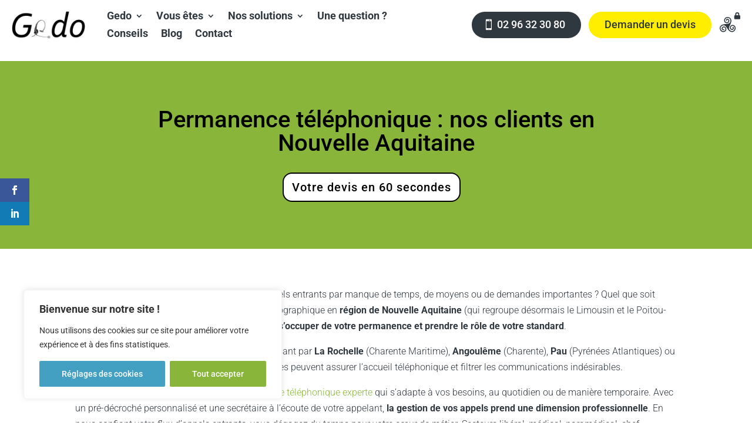

--- FILE ---
content_type: text/html; charset=utf-8
request_url: https://www.google.com/recaptcha/api2/anchor?ar=1&k=6Ld4ZAosAAAAAPmPpXWsotO4oyg0xtz4nTnOWZoY&co=aHR0cHM6Ly93d3cuZ2Vkb3Blcm1hbmVuY2UuZnI6NDQz&hl=fr&v=PoyoqOPhxBO7pBk68S4YbpHZ&theme=light&size=invisible&badge=inline&anchor-ms=20000&execute-ms=30000&cb=fb7rb7imp4e9
body_size: 48725
content:
<!DOCTYPE HTML><html dir="ltr" lang="fr"><head><meta http-equiv="Content-Type" content="text/html; charset=UTF-8">
<meta http-equiv="X-UA-Compatible" content="IE=edge">
<title>reCAPTCHA</title>
<style type="text/css">
/* cyrillic-ext */
@font-face {
  font-family: 'Roboto';
  font-style: normal;
  font-weight: 400;
  font-stretch: 100%;
  src: url(//fonts.gstatic.com/s/roboto/v48/KFO7CnqEu92Fr1ME7kSn66aGLdTylUAMa3GUBHMdazTgWw.woff2) format('woff2');
  unicode-range: U+0460-052F, U+1C80-1C8A, U+20B4, U+2DE0-2DFF, U+A640-A69F, U+FE2E-FE2F;
}
/* cyrillic */
@font-face {
  font-family: 'Roboto';
  font-style: normal;
  font-weight: 400;
  font-stretch: 100%;
  src: url(//fonts.gstatic.com/s/roboto/v48/KFO7CnqEu92Fr1ME7kSn66aGLdTylUAMa3iUBHMdazTgWw.woff2) format('woff2');
  unicode-range: U+0301, U+0400-045F, U+0490-0491, U+04B0-04B1, U+2116;
}
/* greek-ext */
@font-face {
  font-family: 'Roboto';
  font-style: normal;
  font-weight: 400;
  font-stretch: 100%;
  src: url(//fonts.gstatic.com/s/roboto/v48/KFO7CnqEu92Fr1ME7kSn66aGLdTylUAMa3CUBHMdazTgWw.woff2) format('woff2');
  unicode-range: U+1F00-1FFF;
}
/* greek */
@font-face {
  font-family: 'Roboto';
  font-style: normal;
  font-weight: 400;
  font-stretch: 100%;
  src: url(//fonts.gstatic.com/s/roboto/v48/KFO7CnqEu92Fr1ME7kSn66aGLdTylUAMa3-UBHMdazTgWw.woff2) format('woff2');
  unicode-range: U+0370-0377, U+037A-037F, U+0384-038A, U+038C, U+038E-03A1, U+03A3-03FF;
}
/* math */
@font-face {
  font-family: 'Roboto';
  font-style: normal;
  font-weight: 400;
  font-stretch: 100%;
  src: url(//fonts.gstatic.com/s/roboto/v48/KFO7CnqEu92Fr1ME7kSn66aGLdTylUAMawCUBHMdazTgWw.woff2) format('woff2');
  unicode-range: U+0302-0303, U+0305, U+0307-0308, U+0310, U+0312, U+0315, U+031A, U+0326-0327, U+032C, U+032F-0330, U+0332-0333, U+0338, U+033A, U+0346, U+034D, U+0391-03A1, U+03A3-03A9, U+03B1-03C9, U+03D1, U+03D5-03D6, U+03F0-03F1, U+03F4-03F5, U+2016-2017, U+2034-2038, U+203C, U+2040, U+2043, U+2047, U+2050, U+2057, U+205F, U+2070-2071, U+2074-208E, U+2090-209C, U+20D0-20DC, U+20E1, U+20E5-20EF, U+2100-2112, U+2114-2115, U+2117-2121, U+2123-214F, U+2190, U+2192, U+2194-21AE, U+21B0-21E5, U+21F1-21F2, U+21F4-2211, U+2213-2214, U+2216-22FF, U+2308-230B, U+2310, U+2319, U+231C-2321, U+2336-237A, U+237C, U+2395, U+239B-23B7, U+23D0, U+23DC-23E1, U+2474-2475, U+25AF, U+25B3, U+25B7, U+25BD, U+25C1, U+25CA, U+25CC, U+25FB, U+266D-266F, U+27C0-27FF, U+2900-2AFF, U+2B0E-2B11, U+2B30-2B4C, U+2BFE, U+3030, U+FF5B, U+FF5D, U+1D400-1D7FF, U+1EE00-1EEFF;
}
/* symbols */
@font-face {
  font-family: 'Roboto';
  font-style: normal;
  font-weight: 400;
  font-stretch: 100%;
  src: url(//fonts.gstatic.com/s/roboto/v48/KFO7CnqEu92Fr1ME7kSn66aGLdTylUAMaxKUBHMdazTgWw.woff2) format('woff2');
  unicode-range: U+0001-000C, U+000E-001F, U+007F-009F, U+20DD-20E0, U+20E2-20E4, U+2150-218F, U+2190, U+2192, U+2194-2199, U+21AF, U+21E6-21F0, U+21F3, U+2218-2219, U+2299, U+22C4-22C6, U+2300-243F, U+2440-244A, U+2460-24FF, U+25A0-27BF, U+2800-28FF, U+2921-2922, U+2981, U+29BF, U+29EB, U+2B00-2BFF, U+4DC0-4DFF, U+FFF9-FFFB, U+10140-1018E, U+10190-1019C, U+101A0, U+101D0-101FD, U+102E0-102FB, U+10E60-10E7E, U+1D2C0-1D2D3, U+1D2E0-1D37F, U+1F000-1F0FF, U+1F100-1F1AD, U+1F1E6-1F1FF, U+1F30D-1F30F, U+1F315, U+1F31C, U+1F31E, U+1F320-1F32C, U+1F336, U+1F378, U+1F37D, U+1F382, U+1F393-1F39F, U+1F3A7-1F3A8, U+1F3AC-1F3AF, U+1F3C2, U+1F3C4-1F3C6, U+1F3CA-1F3CE, U+1F3D4-1F3E0, U+1F3ED, U+1F3F1-1F3F3, U+1F3F5-1F3F7, U+1F408, U+1F415, U+1F41F, U+1F426, U+1F43F, U+1F441-1F442, U+1F444, U+1F446-1F449, U+1F44C-1F44E, U+1F453, U+1F46A, U+1F47D, U+1F4A3, U+1F4B0, U+1F4B3, U+1F4B9, U+1F4BB, U+1F4BF, U+1F4C8-1F4CB, U+1F4D6, U+1F4DA, U+1F4DF, U+1F4E3-1F4E6, U+1F4EA-1F4ED, U+1F4F7, U+1F4F9-1F4FB, U+1F4FD-1F4FE, U+1F503, U+1F507-1F50B, U+1F50D, U+1F512-1F513, U+1F53E-1F54A, U+1F54F-1F5FA, U+1F610, U+1F650-1F67F, U+1F687, U+1F68D, U+1F691, U+1F694, U+1F698, U+1F6AD, U+1F6B2, U+1F6B9-1F6BA, U+1F6BC, U+1F6C6-1F6CF, U+1F6D3-1F6D7, U+1F6E0-1F6EA, U+1F6F0-1F6F3, U+1F6F7-1F6FC, U+1F700-1F7FF, U+1F800-1F80B, U+1F810-1F847, U+1F850-1F859, U+1F860-1F887, U+1F890-1F8AD, U+1F8B0-1F8BB, U+1F8C0-1F8C1, U+1F900-1F90B, U+1F93B, U+1F946, U+1F984, U+1F996, U+1F9E9, U+1FA00-1FA6F, U+1FA70-1FA7C, U+1FA80-1FA89, U+1FA8F-1FAC6, U+1FACE-1FADC, U+1FADF-1FAE9, U+1FAF0-1FAF8, U+1FB00-1FBFF;
}
/* vietnamese */
@font-face {
  font-family: 'Roboto';
  font-style: normal;
  font-weight: 400;
  font-stretch: 100%;
  src: url(//fonts.gstatic.com/s/roboto/v48/KFO7CnqEu92Fr1ME7kSn66aGLdTylUAMa3OUBHMdazTgWw.woff2) format('woff2');
  unicode-range: U+0102-0103, U+0110-0111, U+0128-0129, U+0168-0169, U+01A0-01A1, U+01AF-01B0, U+0300-0301, U+0303-0304, U+0308-0309, U+0323, U+0329, U+1EA0-1EF9, U+20AB;
}
/* latin-ext */
@font-face {
  font-family: 'Roboto';
  font-style: normal;
  font-weight: 400;
  font-stretch: 100%;
  src: url(//fonts.gstatic.com/s/roboto/v48/KFO7CnqEu92Fr1ME7kSn66aGLdTylUAMa3KUBHMdazTgWw.woff2) format('woff2');
  unicode-range: U+0100-02BA, U+02BD-02C5, U+02C7-02CC, U+02CE-02D7, U+02DD-02FF, U+0304, U+0308, U+0329, U+1D00-1DBF, U+1E00-1E9F, U+1EF2-1EFF, U+2020, U+20A0-20AB, U+20AD-20C0, U+2113, U+2C60-2C7F, U+A720-A7FF;
}
/* latin */
@font-face {
  font-family: 'Roboto';
  font-style: normal;
  font-weight: 400;
  font-stretch: 100%;
  src: url(//fonts.gstatic.com/s/roboto/v48/KFO7CnqEu92Fr1ME7kSn66aGLdTylUAMa3yUBHMdazQ.woff2) format('woff2');
  unicode-range: U+0000-00FF, U+0131, U+0152-0153, U+02BB-02BC, U+02C6, U+02DA, U+02DC, U+0304, U+0308, U+0329, U+2000-206F, U+20AC, U+2122, U+2191, U+2193, U+2212, U+2215, U+FEFF, U+FFFD;
}
/* cyrillic-ext */
@font-face {
  font-family: 'Roboto';
  font-style: normal;
  font-weight: 500;
  font-stretch: 100%;
  src: url(//fonts.gstatic.com/s/roboto/v48/KFO7CnqEu92Fr1ME7kSn66aGLdTylUAMa3GUBHMdazTgWw.woff2) format('woff2');
  unicode-range: U+0460-052F, U+1C80-1C8A, U+20B4, U+2DE0-2DFF, U+A640-A69F, U+FE2E-FE2F;
}
/* cyrillic */
@font-face {
  font-family: 'Roboto';
  font-style: normal;
  font-weight: 500;
  font-stretch: 100%;
  src: url(//fonts.gstatic.com/s/roboto/v48/KFO7CnqEu92Fr1ME7kSn66aGLdTylUAMa3iUBHMdazTgWw.woff2) format('woff2');
  unicode-range: U+0301, U+0400-045F, U+0490-0491, U+04B0-04B1, U+2116;
}
/* greek-ext */
@font-face {
  font-family: 'Roboto';
  font-style: normal;
  font-weight: 500;
  font-stretch: 100%;
  src: url(//fonts.gstatic.com/s/roboto/v48/KFO7CnqEu92Fr1ME7kSn66aGLdTylUAMa3CUBHMdazTgWw.woff2) format('woff2');
  unicode-range: U+1F00-1FFF;
}
/* greek */
@font-face {
  font-family: 'Roboto';
  font-style: normal;
  font-weight: 500;
  font-stretch: 100%;
  src: url(//fonts.gstatic.com/s/roboto/v48/KFO7CnqEu92Fr1ME7kSn66aGLdTylUAMa3-UBHMdazTgWw.woff2) format('woff2');
  unicode-range: U+0370-0377, U+037A-037F, U+0384-038A, U+038C, U+038E-03A1, U+03A3-03FF;
}
/* math */
@font-face {
  font-family: 'Roboto';
  font-style: normal;
  font-weight: 500;
  font-stretch: 100%;
  src: url(//fonts.gstatic.com/s/roboto/v48/KFO7CnqEu92Fr1ME7kSn66aGLdTylUAMawCUBHMdazTgWw.woff2) format('woff2');
  unicode-range: U+0302-0303, U+0305, U+0307-0308, U+0310, U+0312, U+0315, U+031A, U+0326-0327, U+032C, U+032F-0330, U+0332-0333, U+0338, U+033A, U+0346, U+034D, U+0391-03A1, U+03A3-03A9, U+03B1-03C9, U+03D1, U+03D5-03D6, U+03F0-03F1, U+03F4-03F5, U+2016-2017, U+2034-2038, U+203C, U+2040, U+2043, U+2047, U+2050, U+2057, U+205F, U+2070-2071, U+2074-208E, U+2090-209C, U+20D0-20DC, U+20E1, U+20E5-20EF, U+2100-2112, U+2114-2115, U+2117-2121, U+2123-214F, U+2190, U+2192, U+2194-21AE, U+21B0-21E5, U+21F1-21F2, U+21F4-2211, U+2213-2214, U+2216-22FF, U+2308-230B, U+2310, U+2319, U+231C-2321, U+2336-237A, U+237C, U+2395, U+239B-23B7, U+23D0, U+23DC-23E1, U+2474-2475, U+25AF, U+25B3, U+25B7, U+25BD, U+25C1, U+25CA, U+25CC, U+25FB, U+266D-266F, U+27C0-27FF, U+2900-2AFF, U+2B0E-2B11, U+2B30-2B4C, U+2BFE, U+3030, U+FF5B, U+FF5D, U+1D400-1D7FF, U+1EE00-1EEFF;
}
/* symbols */
@font-face {
  font-family: 'Roboto';
  font-style: normal;
  font-weight: 500;
  font-stretch: 100%;
  src: url(//fonts.gstatic.com/s/roboto/v48/KFO7CnqEu92Fr1ME7kSn66aGLdTylUAMaxKUBHMdazTgWw.woff2) format('woff2');
  unicode-range: U+0001-000C, U+000E-001F, U+007F-009F, U+20DD-20E0, U+20E2-20E4, U+2150-218F, U+2190, U+2192, U+2194-2199, U+21AF, U+21E6-21F0, U+21F3, U+2218-2219, U+2299, U+22C4-22C6, U+2300-243F, U+2440-244A, U+2460-24FF, U+25A0-27BF, U+2800-28FF, U+2921-2922, U+2981, U+29BF, U+29EB, U+2B00-2BFF, U+4DC0-4DFF, U+FFF9-FFFB, U+10140-1018E, U+10190-1019C, U+101A0, U+101D0-101FD, U+102E0-102FB, U+10E60-10E7E, U+1D2C0-1D2D3, U+1D2E0-1D37F, U+1F000-1F0FF, U+1F100-1F1AD, U+1F1E6-1F1FF, U+1F30D-1F30F, U+1F315, U+1F31C, U+1F31E, U+1F320-1F32C, U+1F336, U+1F378, U+1F37D, U+1F382, U+1F393-1F39F, U+1F3A7-1F3A8, U+1F3AC-1F3AF, U+1F3C2, U+1F3C4-1F3C6, U+1F3CA-1F3CE, U+1F3D4-1F3E0, U+1F3ED, U+1F3F1-1F3F3, U+1F3F5-1F3F7, U+1F408, U+1F415, U+1F41F, U+1F426, U+1F43F, U+1F441-1F442, U+1F444, U+1F446-1F449, U+1F44C-1F44E, U+1F453, U+1F46A, U+1F47D, U+1F4A3, U+1F4B0, U+1F4B3, U+1F4B9, U+1F4BB, U+1F4BF, U+1F4C8-1F4CB, U+1F4D6, U+1F4DA, U+1F4DF, U+1F4E3-1F4E6, U+1F4EA-1F4ED, U+1F4F7, U+1F4F9-1F4FB, U+1F4FD-1F4FE, U+1F503, U+1F507-1F50B, U+1F50D, U+1F512-1F513, U+1F53E-1F54A, U+1F54F-1F5FA, U+1F610, U+1F650-1F67F, U+1F687, U+1F68D, U+1F691, U+1F694, U+1F698, U+1F6AD, U+1F6B2, U+1F6B9-1F6BA, U+1F6BC, U+1F6C6-1F6CF, U+1F6D3-1F6D7, U+1F6E0-1F6EA, U+1F6F0-1F6F3, U+1F6F7-1F6FC, U+1F700-1F7FF, U+1F800-1F80B, U+1F810-1F847, U+1F850-1F859, U+1F860-1F887, U+1F890-1F8AD, U+1F8B0-1F8BB, U+1F8C0-1F8C1, U+1F900-1F90B, U+1F93B, U+1F946, U+1F984, U+1F996, U+1F9E9, U+1FA00-1FA6F, U+1FA70-1FA7C, U+1FA80-1FA89, U+1FA8F-1FAC6, U+1FACE-1FADC, U+1FADF-1FAE9, U+1FAF0-1FAF8, U+1FB00-1FBFF;
}
/* vietnamese */
@font-face {
  font-family: 'Roboto';
  font-style: normal;
  font-weight: 500;
  font-stretch: 100%;
  src: url(//fonts.gstatic.com/s/roboto/v48/KFO7CnqEu92Fr1ME7kSn66aGLdTylUAMa3OUBHMdazTgWw.woff2) format('woff2');
  unicode-range: U+0102-0103, U+0110-0111, U+0128-0129, U+0168-0169, U+01A0-01A1, U+01AF-01B0, U+0300-0301, U+0303-0304, U+0308-0309, U+0323, U+0329, U+1EA0-1EF9, U+20AB;
}
/* latin-ext */
@font-face {
  font-family: 'Roboto';
  font-style: normal;
  font-weight: 500;
  font-stretch: 100%;
  src: url(//fonts.gstatic.com/s/roboto/v48/KFO7CnqEu92Fr1ME7kSn66aGLdTylUAMa3KUBHMdazTgWw.woff2) format('woff2');
  unicode-range: U+0100-02BA, U+02BD-02C5, U+02C7-02CC, U+02CE-02D7, U+02DD-02FF, U+0304, U+0308, U+0329, U+1D00-1DBF, U+1E00-1E9F, U+1EF2-1EFF, U+2020, U+20A0-20AB, U+20AD-20C0, U+2113, U+2C60-2C7F, U+A720-A7FF;
}
/* latin */
@font-face {
  font-family: 'Roboto';
  font-style: normal;
  font-weight: 500;
  font-stretch: 100%;
  src: url(//fonts.gstatic.com/s/roboto/v48/KFO7CnqEu92Fr1ME7kSn66aGLdTylUAMa3yUBHMdazQ.woff2) format('woff2');
  unicode-range: U+0000-00FF, U+0131, U+0152-0153, U+02BB-02BC, U+02C6, U+02DA, U+02DC, U+0304, U+0308, U+0329, U+2000-206F, U+20AC, U+2122, U+2191, U+2193, U+2212, U+2215, U+FEFF, U+FFFD;
}
/* cyrillic-ext */
@font-face {
  font-family: 'Roboto';
  font-style: normal;
  font-weight: 900;
  font-stretch: 100%;
  src: url(//fonts.gstatic.com/s/roboto/v48/KFO7CnqEu92Fr1ME7kSn66aGLdTylUAMa3GUBHMdazTgWw.woff2) format('woff2');
  unicode-range: U+0460-052F, U+1C80-1C8A, U+20B4, U+2DE0-2DFF, U+A640-A69F, U+FE2E-FE2F;
}
/* cyrillic */
@font-face {
  font-family: 'Roboto';
  font-style: normal;
  font-weight: 900;
  font-stretch: 100%;
  src: url(//fonts.gstatic.com/s/roboto/v48/KFO7CnqEu92Fr1ME7kSn66aGLdTylUAMa3iUBHMdazTgWw.woff2) format('woff2');
  unicode-range: U+0301, U+0400-045F, U+0490-0491, U+04B0-04B1, U+2116;
}
/* greek-ext */
@font-face {
  font-family: 'Roboto';
  font-style: normal;
  font-weight: 900;
  font-stretch: 100%;
  src: url(//fonts.gstatic.com/s/roboto/v48/KFO7CnqEu92Fr1ME7kSn66aGLdTylUAMa3CUBHMdazTgWw.woff2) format('woff2');
  unicode-range: U+1F00-1FFF;
}
/* greek */
@font-face {
  font-family: 'Roboto';
  font-style: normal;
  font-weight: 900;
  font-stretch: 100%;
  src: url(//fonts.gstatic.com/s/roboto/v48/KFO7CnqEu92Fr1ME7kSn66aGLdTylUAMa3-UBHMdazTgWw.woff2) format('woff2');
  unicode-range: U+0370-0377, U+037A-037F, U+0384-038A, U+038C, U+038E-03A1, U+03A3-03FF;
}
/* math */
@font-face {
  font-family: 'Roboto';
  font-style: normal;
  font-weight: 900;
  font-stretch: 100%;
  src: url(//fonts.gstatic.com/s/roboto/v48/KFO7CnqEu92Fr1ME7kSn66aGLdTylUAMawCUBHMdazTgWw.woff2) format('woff2');
  unicode-range: U+0302-0303, U+0305, U+0307-0308, U+0310, U+0312, U+0315, U+031A, U+0326-0327, U+032C, U+032F-0330, U+0332-0333, U+0338, U+033A, U+0346, U+034D, U+0391-03A1, U+03A3-03A9, U+03B1-03C9, U+03D1, U+03D5-03D6, U+03F0-03F1, U+03F4-03F5, U+2016-2017, U+2034-2038, U+203C, U+2040, U+2043, U+2047, U+2050, U+2057, U+205F, U+2070-2071, U+2074-208E, U+2090-209C, U+20D0-20DC, U+20E1, U+20E5-20EF, U+2100-2112, U+2114-2115, U+2117-2121, U+2123-214F, U+2190, U+2192, U+2194-21AE, U+21B0-21E5, U+21F1-21F2, U+21F4-2211, U+2213-2214, U+2216-22FF, U+2308-230B, U+2310, U+2319, U+231C-2321, U+2336-237A, U+237C, U+2395, U+239B-23B7, U+23D0, U+23DC-23E1, U+2474-2475, U+25AF, U+25B3, U+25B7, U+25BD, U+25C1, U+25CA, U+25CC, U+25FB, U+266D-266F, U+27C0-27FF, U+2900-2AFF, U+2B0E-2B11, U+2B30-2B4C, U+2BFE, U+3030, U+FF5B, U+FF5D, U+1D400-1D7FF, U+1EE00-1EEFF;
}
/* symbols */
@font-face {
  font-family: 'Roboto';
  font-style: normal;
  font-weight: 900;
  font-stretch: 100%;
  src: url(//fonts.gstatic.com/s/roboto/v48/KFO7CnqEu92Fr1ME7kSn66aGLdTylUAMaxKUBHMdazTgWw.woff2) format('woff2');
  unicode-range: U+0001-000C, U+000E-001F, U+007F-009F, U+20DD-20E0, U+20E2-20E4, U+2150-218F, U+2190, U+2192, U+2194-2199, U+21AF, U+21E6-21F0, U+21F3, U+2218-2219, U+2299, U+22C4-22C6, U+2300-243F, U+2440-244A, U+2460-24FF, U+25A0-27BF, U+2800-28FF, U+2921-2922, U+2981, U+29BF, U+29EB, U+2B00-2BFF, U+4DC0-4DFF, U+FFF9-FFFB, U+10140-1018E, U+10190-1019C, U+101A0, U+101D0-101FD, U+102E0-102FB, U+10E60-10E7E, U+1D2C0-1D2D3, U+1D2E0-1D37F, U+1F000-1F0FF, U+1F100-1F1AD, U+1F1E6-1F1FF, U+1F30D-1F30F, U+1F315, U+1F31C, U+1F31E, U+1F320-1F32C, U+1F336, U+1F378, U+1F37D, U+1F382, U+1F393-1F39F, U+1F3A7-1F3A8, U+1F3AC-1F3AF, U+1F3C2, U+1F3C4-1F3C6, U+1F3CA-1F3CE, U+1F3D4-1F3E0, U+1F3ED, U+1F3F1-1F3F3, U+1F3F5-1F3F7, U+1F408, U+1F415, U+1F41F, U+1F426, U+1F43F, U+1F441-1F442, U+1F444, U+1F446-1F449, U+1F44C-1F44E, U+1F453, U+1F46A, U+1F47D, U+1F4A3, U+1F4B0, U+1F4B3, U+1F4B9, U+1F4BB, U+1F4BF, U+1F4C8-1F4CB, U+1F4D6, U+1F4DA, U+1F4DF, U+1F4E3-1F4E6, U+1F4EA-1F4ED, U+1F4F7, U+1F4F9-1F4FB, U+1F4FD-1F4FE, U+1F503, U+1F507-1F50B, U+1F50D, U+1F512-1F513, U+1F53E-1F54A, U+1F54F-1F5FA, U+1F610, U+1F650-1F67F, U+1F687, U+1F68D, U+1F691, U+1F694, U+1F698, U+1F6AD, U+1F6B2, U+1F6B9-1F6BA, U+1F6BC, U+1F6C6-1F6CF, U+1F6D3-1F6D7, U+1F6E0-1F6EA, U+1F6F0-1F6F3, U+1F6F7-1F6FC, U+1F700-1F7FF, U+1F800-1F80B, U+1F810-1F847, U+1F850-1F859, U+1F860-1F887, U+1F890-1F8AD, U+1F8B0-1F8BB, U+1F8C0-1F8C1, U+1F900-1F90B, U+1F93B, U+1F946, U+1F984, U+1F996, U+1F9E9, U+1FA00-1FA6F, U+1FA70-1FA7C, U+1FA80-1FA89, U+1FA8F-1FAC6, U+1FACE-1FADC, U+1FADF-1FAE9, U+1FAF0-1FAF8, U+1FB00-1FBFF;
}
/* vietnamese */
@font-face {
  font-family: 'Roboto';
  font-style: normal;
  font-weight: 900;
  font-stretch: 100%;
  src: url(//fonts.gstatic.com/s/roboto/v48/KFO7CnqEu92Fr1ME7kSn66aGLdTylUAMa3OUBHMdazTgWw.woff2) format('woff2');
  unicode-range: U+0102-0103, U+0110-0111, U+0128-0129, U+0168-0169, U+01A0-01A1, U+01AF-01B0, U+0300-0301, U+0303-0304, U+0308-0309, U+0323, U+0329, U+1EA0-1EF9, U+20AB;
}
/* latin-ext */
@font-face {
  font-family: 'Roboto';
  font-style: normal;
  font-weight: 900;
  font-stretch: 100%;
  src: url(//fonts.gstatic.com/s/roboto/v48/KFO7CnqEu92Fr1ME7kSn66aGLdTylUAMa3KUBHMdazTgWw.woff2) format('woff2');
  unicode-range: U+0100-02BA, U+02BD-02C5, U+02C7-02CC, U+02CE-02D7, U+02DD-02FF, U+0304, U+0308, U+0329, U+1D00-1DBF, U+1E00-1E9F, U+1EF2-1EFF, U+2020, U+20A0-20AB, U+20AD-20C0, U+2113, U+2C60-2C7F, U+A720-A7FF;
}
/* latin */
@font-face {
  font-family: 'Roboto';
  font-style: normal;
  font-weight: 900;
  font-stretch: 100%;
  src: url(//fonts.gstatic.com/s/roboto/v48/KFO7CnqEu92Fr1ME7kSn66aGLdTylUAMa3yUBHMdazQ.woff2) format('woff2');
  unicode-range: U+0000-00FF, U+0131, U+0152-0153, U+02BB-02BC, U+02C6, U+02DA, U+02DC, U+0304, U+0308, U+0329, U+2000-206F, U+20AC, U+2122, U+2191, U+2193, U+2212, U+2215, U+FEFF, U+FFFD;
}

</style>
<link rel="stylesheet" type="text/css" href="https://www.gstatic.com/recaptcha/releases/PoyoqOPhxBO7pBk68S4YbpHZ/styles__ltr.css">
<script nonce="34apqTHoomaZ3HXT6ctJQg" type="text/javascript">window['__recaptcha_api'] = 'https://www.google.com/recaptcha/api2/';</script>
<script type="text/javascript" src="https://www.gstatic.com/recaptcha/releases/PoyoqOPhxBO7pBk68S4YbpHZ/recaptcha__fr.js" nonce="34apqTHoomaZ3HXT6ctJQg">
      
    </script></head>
<body><div id="rc-anchor-alert" class="rc-anchor-alert"></div>
<input type="hidden" id="recaptcha-token" value="[base64]">
<script type="text/javascript" nonce="34apqTHoomaZ3HXT6ctJQg">
      recaptcha.anchor.Main.init("[\x22ainput\x22,[\x22bgdata\x22,\x22\x22,\[base64]/[base64]/bmV3IFpbdF0obVswXSk6Sz09Mj9uZXcgWlt0XShtWzBdLG1bMV0pOks9PTM/bmV3IFpbdF0obVswXSxtWzFdLG1bMl0pOks9PTQ/[base64]/[base64]/[base64]/[base64]/[base64]/[base64]/[base64]/[base64]/[base64]/[base64]/[base64]/[base64]/[base64]/[base64]\\u003d\\u003d\x22,\[base64]\\u003d\\u003d\x22,\[base64]/[base64]/WQrDgS47eX3CrsOaO8KGw5fDgsK2JsOiw5QAw4gmwqTDgyZ/fw/DgEXCqjJDEsOkecKAa8OOP8KLBMK+wrsOw4bDiybCt8OAXsOFwp/Cs23CgcOaw6gQcnEkw5k/[base64]/CxXCrsOlwqPDpMK1w5ovAsKPwoNGccKwKsOSZcOew77Du8KOF2rCvgFCDVggwok/ZcOuYDhRYsO4wozCg8ObwoZjNsKPw5/DqDECwrHDk8O3w4HDjcKCwqlRw5bCvGvDiDnCkMKzwo3ClMOOw4/CiMO9wqXCucK6b0s3OcKlw71gwogOYXPCqVbClMKkwrLDrMOiHsK5wrfCqMO+NHQHZiMPbsKVY8OOw7jDs1nCsjMmwr/CrsKpw7PDqyzDn2/DhRTClFHCgE0mw5wtwo4Lw759wr7ChisRw6xsw7rCi8O3AMKqw4wDasKnw4XDomTDgXNHYU97EcOqXVDCjcO6w4RQZi/CtMKANsOqDDtKwqdlXk1gMzYkwqlmelwSw7ACw75iZcOvw51zT8KIwpLCqVFnRMKLwpTCgMOpecOfS8OCWnvDlcKHwoINw6pXwpJPH8K1w45Fw4zCi8KWP8KPCmnCv8KdwrnDg8K+Q8OjH8Onw5k2w4JEenABwqfDvcOBwrLCsB/[base64]/DmijDg8K9wrhiwqY3w4lxwp8wwrcdfQLCkTJaPBcyPsKyYHvDi8ONP1XDvHVREilnw6YWw5fCtw0Mw686PRDDqCBBw5rCniBCw7PCilbChS5cE8O2w6DDpiQHwrrDsnlmw5lfGcKeS8K9SMK/BcKZNsKWJXlrwqdzw6jDhSA7S2MOwoLDq8KSKm0AwoPDqWdewq8Rw6LCgzTCriLCrljDusOpScO6w4Bmwowaw5cYL8KpwrjCu0kEXcOcbUTDjmbDl8ObdTPCsWQedB1IQ8Kjczcjwrx3wrXDuGoQw4DDo8OFwpvDmSFsVcKEwqzDq8KOwqwdwqdYFTsqRRjChj/CpAfDhXTCmsKKP8KJwrXDiwDCk1Yhw78YLcK+E1LCnMK/w5DCuMKnFcK3WjVbwrFTwqIqw494wrc5Y8K4Dzs/PRhrRsO7MWDCoMK7w4ZnwoHDlCBqw6Iowo8wwrF7fldrP2ocKcODXAPCkmbDjcO4d0wtwqPDr8Ozw6cLwpbDuWs9YyIbw4vCk8KSPMOqEMKhw4xfYWTCiDfCnlBZwrxQMMKgw63DnMK0A8KCbl/DosORQcOmBMKRN17CmcOJw4rCnyTDpg1Kwqg4SMKkwqgmw4PCq8K4L0/CicOIwo8vHDhiw4MRSjBqw6xLZcO9wpPDs8OPSWUdLy3DtcKrw7zDjEPCk8OOeMK+AFnDnsKYTVDCvABkKwtFYcK1wp3DusKDwpPCoRMyIcKNJXjCqkMlwqNWwpHCpMK7Gw1fGsKbTMOlXy/DiwvDlcOoFXBadX8ewq7DrG7DpVTCjDrDlsOTP8K9C8KowojCg8OYHD1KwpDCn8ONNRB1w6nDosO/[base64]/Di1rDusOSUcOww6sBwpbDpxEOwq5SwovCsUIHw5rDhX3DnMOqwovDv8K3IMKBWz5xw7rDgz0iC8KZwrIEwqltw7NbNxsoUsK1wqdyPTE+w7VIw4nDnF0zYMOYQhMRZ1fChF7DugVywpFEw6LDisOGCsKAYVdQQsOmJsO5wqcDwrFRHx3DkD58P8Kfa2/ChzTDgsORwp0dd8KZc8Oqwq5Ow41Mw6vDoTZfw544wq92aMO3KV0kw7XCkMKOJzvDi8OhwohtwrdSwpkyf0DDpCjDom/DqTwhMCBNbcKiJsK8w5YRMTHCjMKsw6LCjMK/C0jDoAvClMOiPMOdPhLCpcKpw4UUw4UBwqvDvEBYwrfCjzHDrcKswrZAMTVQw4Qmwp3Dt8Ovd2XDnT/Cn8OsdsOeUXpkwrLDsCXChxoBQMOKw5ZeW8OxR1hjwqUwQ8OhWMKPZcKEElA2wqoQwofDjcOZwpHDhcOZwo5Iw5/DrsKPHMOnZ8OKdWDCj2XCikHCkmsuwprDtMO4w7ctwo7CosK8FsOGwo5aw6XDi8O/w5bDjsObw4fDr1TCsnfDlEdid8OBJsO5KQ1RwqoKwqZEwq/[base64]/ChMOpLcOWw4MOQMOjcUHCicOMwrjDiioEw78zesKkwq1bRMOqbHZ3w5giwpHCrsO3wod8wqYTw44lVl/CkMK3w4XCscOZwoM/JsOGw6TDvHUpwp/DhsOZw7HDkVY6VsKEwoQTUx1PJMKBw7LDvsK0w68dbhArw5ILw4fDgCPCrQZuIMOuw6zCvCrCj8KUZMOEZMOTwotQwpp/GjMuwoPCjj/CkMOlMMOzw4V/w5x/NcOIwqBjwqrDpHt5IClUTzVtw6VEVsKww6JAw7HDq8OUw6sQw5vDpTvCvsKOwp7DuAvDli8Yw44tcUjCtAYfw5nDihzDnwjCkMOmw5/[base64]/wpTDumZ1wr7Ck3HCmVPDo8K2a3/[base64]/CjizCn8KIw614EsOOwr7CscKmQsOxQnfDp8Kcw4AKwq7CscK9w5/Di0DCvmExwoMpwrMkw5fCo8K4wrbDscOrY8KJFcOew5FgwrTCrcKowqh2w4zCuytmFsOBEcKARWvCtsK0M2DClcOSw6UBw75Uw6k+B8OdSsKRwr4MworCj2DDtMO3wpXCisK2ODcdw78vXMKYcsKOXsKHNsK+QiDCjzcawrDDjsOlwqvCpW5Ef8K/[base64]/DtsKtw4DCmMK4w41CKMKbYcK4woDDiTPCsMKewq8GMisSXU/Cq8KFZgQrasKoW2fCicOBw7rDsUkHw5XCnFDCtm7ChEVuLcKPwozDrnpswqnCoCxZw4PCs2/[base64]/DphVHFXIBBMKcKCY6w7/[base64]/CpQIzPsKbD8Krw7jCgBLDiGInwpQqwosAw4Y3w6/[base64]/CumkWw7XDk8OtwoA+wpRzXCEdXRkRwr4yw4rDtHNoWsKvw6fDvhwnMRTCnjdREsOQW8OubH/DqcKGwpxWBcKNOyNzw5Igw53Du8OzBTTDvw3CnsKWIXlTw47CrcKDwojCicO8wp7DrFoSwojDmALCu8OaR2MGB3oMwpTDi8K3w5HDmsKiwpItbSUgcmsxw4DDiFfCuQ3DucOxw5TDmcO2fnfDnXDDhsOKw5vClsK/wpE4FWLCozwuNzbCnMOeHlnCvVfCpMOfwrPDoH88bwYyw6HDr2PCtRhTKwt7w5vDqy5iVmJZPcKrV8OmCyvDkcK0RsOKw4kJRHZEwprClMOZK8KnG3krXsOgwrHCmDTCvwkww6fDmcKLwo/CjsOaw67CisKLwpsQw57Ck8OAA8KhwrTCvBAgwp4rSVfDuMKVw7TDnsOaAsOFen3DusO0DDrDu0TCu8K4w6AuBMKNw4vDg3HCqMKraCF/KMKXccOZwrPDtsKpwpUSwrDCqkwYwp/DnMKfw70ZDcOyXcOuSXLCvcKAF8OlwoRZL1kNacK3w7B+w6BUCMKUD8Kmw4/Cl1bClsKLUcKlWGvDp8K4VMKDC8OZwol6wo7Cj8OQdwUnScOmNQclw698w5dZczsHQcOeVRNgdMKmFQbDglTCo8Kow65pw53CksKnw6PCicKhYE1wwrNeTcO0M2bDo8OYwr4vZ1hEw4PDpGDDqCRQcsOIwrt/wrMWTsKKasOFwrbDnGIccQBwXXPDmlDCv3DCrsKZw5jDgMKUGcKBAm1Vwo7Dqg8ENsK2w6DCo3YKBhjCuCxswotIJMKNWCzDgcO+IcKVSR0jXzwZJ8K0JC3CiMKrw5QgDVsjwp7CpGxCwpPDgsOsZSI6YRpQw6dKwoLCkMOcw4XCqCzDqsOYU8Oowr3CrQ/Dqy/[base64]/DlcOPMiUFX8K+P8Kiw77DozDDgsOtw7zDqcOAw4jDtmkcdzVkwqxmSSLDm8K0w7AZw7Fgw6oiwr3Di8KlCnx+w6hvw5LCuH/[base64]/[base64]/[base64]/CusODw4JVw7LCqMKSw7cxAgbCgh3CvQ0vw5Y5wrQ7EQU5w4R1dzbDhw8nw4zDucK5bT5twpc6w6kvwp3Dsh7CpCPCi8OFw7XCgsKoNFBXTcKqwqvDryvDogg2FsOPWcOJw7AOGsOLwpTCksK8wpbDm8OvCi9jNAXDtQfDr8Olwq/[base64]/HHjDnsO1wpwUw79DwofDuiLDm8KtwrVMw6bCuTfCsMKfSQxAeWTDlcO4DyAZw4fCvynCnsOZwqM3GXJ9wp4fAMKxTMOfw6MTw5tgP8K/[base64]/DncO0Y1TDmMOkLsKdbWDDlBcRwrUBHMKBw6fClsO+w7Fiw50Mwp4OSDPDqWXCvDQxw4HDn8OlM8OlOnsGwos+wpHCg8KawozCisKBw4zCgMKcwqtUw5BhKjUvw6AtdcOpw4PDtxR/ARMQKsOXwrfDhMOEHkPDtVvDjQ17HMKqw4nDi8KgwrvCo0cqwqzCnsOZU8OXwo8CPCPCpsO7cCk4w7bDpD3DnSBxwqtLGFdhcjrDvWPDnMO/WwPDkcONwrwzYMOIwrjDhMO+w4XChsKgwrTCkU/Cr1/DpMK6T3LCscOjcDLDssObworDu2PDi8KtQi3DpMORccOHwq/ChjjDmx9Kw7UECHPCn8OLIMKrdsOwR8OeUMK/wrILWljDtzLDgMKEAsKHw4bDkhDCsHouw4fCvcOQwoTDucKxJHfCnMK1w4hPIgvCvcOtFlI1F3rCh8KZEUgQQsOKFsODb8Oew6nDrcO1McOkYsORwoc8RH/Cu8Onwr/CscOFw40gwo/CrXNkfMOaIxbDnMOqdwBZwpZBwplSG8Knw5U5w7xewqPCtkfDisKdeMK1wpdxwqA+wrjCnABzwrvDgHHDhcOxw5hDMD0qwrjCilMFwoEresOBwqTDrWBaw5nDhsKxFcKmGyTCsAXCrmVfw5lpw44VB8OZQkRRwqTCscO/wrfDtsOYwqrDpMOcJ8KCbMKOwrTCm8KewoDCtcK9I8Ocwoc3woNuXcO1wq/DtcO5wpnDl8Kaw4TCkQ9twp7CkV9IFA7ChC/[base64]/DoWo7f8KWw7fCgS3Dk8OvVHcgw5gYwq9Dw6VBD2M5wpNcw7zDkFd0DsOgZsK1wrkYQ19kXG3CvkF6wrzDqF3CmcKvdkbDt8O2CMOjw4vDqMOcDcOOM8KcMlfCocOHIwd/w5IgfMKIHcOywoTDkCgVKXfCkR85w61twpIJRhA1HcKGQMKEwpwmw7kvw5BDUsKHwq5rw55iWsKTCMKewpcyw6TCu8OxGVdjMwrCtsOBwo/Ds8Ouw7PDuMKRwo5hJ1bDksOkZsO9w5LCtDVDTcKjw5BXFWbCtsOnwpHDrQzDhMKEawPDqArCjkpnQsOEGwnDi8Obw6oswpXDj0BmIGQkI8OdwrY8csKmw5YwV23CusKCWGbDtsOGw655w7DDmMO7wrBJOiAOwq3DoWh1w6U1QB0fwp/DocKRw5LDg8KVwooLwoDCshQXwp/[base64]/[base64]/DscOVwrbDlhQlw4/DgsKbFMOoGsOwAnRcHsKGRx1LdQTCv3Muw54FI1pmE8O8wpzDslXDqQfDkMOdF8KVf8KzwqXCksKLwpvCtnEQw55cw5MrbHdLw6fDqMK1OkA4VMOVw5pkX8KtwpXCli/[base64]/CscOmcD1JwpfCksKUwonDmHXChkvCiMOOw4jCssK1w5FswovDmcOIwo7CkzhoNcONwrPDssKnw6wXZsO5w7/[base64]/wrXCn8Kgw719w71kEMK0EkzDrMOqdMO/w6LDoRnDlcO6wqAMWsOwDC3Cj8OuOm59KcOqw6jCpT/[base64]/V3cXw5rChXzCi8KRwrbDgX3Dj0nCs8KuSmtOCMKZw4sqIBPCvsKZwr49OlvCvsKtbsKiKygJPcOvXwc/L8KDZcKwN0w5W8Kew7jDksKUGsK5cDgEw6TDvSELw4HCrDbDtsK2w6UbXnDCm8KrZcKhGsORR8KTGQhXw5BmwpDCkXnDjsOGKl7CksKCwrbDrsKIcsKoNnQdNcOFwqXDgglgYQopw5rDvcO8YMKXOmFiWsOrwqjChcOXw6FSw6LCtMKiMS/Cg2RGIHB+UMOtwrVAwp7DrgfDscKENcKCTsKtWgtkwp4cKjlKDiJew4Y4wqTDsMKFJMKEwpPDjU/[base64]/woJXw4lVJUzCjsOnwpDCpMOmwp/DrcOuwoPDvEfCt8KAw7BUwrwUw7PDiU/CoxLCtwkJd8Oaw6Juw4rCiw3CvnXChwd2MgbDsRnCsCUDwo4hfUPDrsOGw4zDuMO6wp1DXcO6N8OEccOcQMKtw5FlwoMRI8KNw49bwoDDtkwRLsOYbMOLGMK3UyzCrsK1EibCtMKswojCsH/CvFUMWMOuworCtwkwUjpTwojCu8KPwoALw60+wovChXoQw7/Di8O6woIXAGvDqsKXP0NfOFLDhcKvw6U8w6x9F8KlWUjCs040Z8O6w6XDjWd+JQcowrTCkw9awps1worCsUvDnldPO8KGWnTCqcKHwpcBQg/DuT/[base64]/Cmw7Dn8K6w6N5w4QLIMOgw7QowqTCvMKsOk/CgsOUV8OjFcKXw7TDncOFw6bCrRnDsRklDkjCjwB2K2rCv8K6w75vwo3CkcKRw4vDghQUwogLKnDDizY/wrvDizDDllhAw6fDsEfDqFrCgsKHwrNYG8O+FsKzw6zDlMKqcHgkw5TDnsOYCC8GfcO0ZQzCsBEtw7LCo2IFfcOkwqhKTz/Di2A0wo7CjcODwr85wpxywqvDo8KjwqhTMW/Cthpuwqlrw5/[base64]/Cn8O/w6TDjVhNGsO8EcKlw6LChDzDiMOdw43CgMKGdsKiw4TCpMKyw6jDshIAL8KlacOEGwgKH8K8Qz/[base64]/DtTsHY8KFIwlma8Otwo1Dw73CoTvCjXB3MGbDv8K7wpwiwq3CgVnCrcKEwrdRw7xwDirDqAxVwojDqsKhMMKrw4RBw4hfZsOXZmoMw6DDhwTDocOzw4ovSGB1fEnClCnCrCA/wqzDnFnCqcOhWUXCocK/U0LCrcKTDkZnw4XDusOxwpPDrcKnE3E1F8Kfw4oPaVx0wrp+LMK7RsOjw7t4RMOwKAM7SsOZOcKXw5jCp8OWw4ssLMKyIhTCksOZLQXDqMKcw7rCsXvCjMOaKBJ/OMOgw57Dg0MKw6fCjsKZSsOtw4BePsKXZ1fCp8KUwovCrQjCmDoNw4JWeVQNwofCvR91w498w73Cp8Kpw7LDscOkIX44wpV0w6BdF8O9XmTCrzLCog9qw7DCusKkJMKmcXpUwo16wqPCpEgyaBwEfSlSwoLCocKlD8OvwoTCmcKqLwMWDTB2F3/[base64]/DtlzDh8O6wrzCpcKfwqdMOAzCils/w6HCl8Oewr0NwrgqwqbDvDzDh2nDh8OQR8Kmw7IxOh1QU8O8f8KOQA5qYlt1YcOQNsOJVcO1w7EFEEFawpzCrMOpf8OqAsO4wrbDoMOgw6HCmmbCjEUjasOkAsKEPsO/EMOkBsKAw4QYwpd/wq7DtsOsTzdKccKHw5XDpHDDo1BGOMK0BCADDW/Dhm8fQnjDlyPDusOjw5bCkAJhwrTCuQcjdExeesOwwocQw6FAw6VSCULCgnovwrluZmPCpjrDrjHDm8Okw73CgRczGcOKw5/Cl8OfXGBMDlRNwpoMYcOVwqrCundmwqJ6RxY0w7pkw47ChSYjTTIHw6hiL8O6QMKuw5nDiMK5w79rw5PCgyzDpsOmwrdeIcO1wooow6V4Ek1Iw5gYU8OwPRLDisOLFsO4RMKsC8OcMMOccjDCmsK/HMKLw4dmO1V3w4jDhRrDjn7DmsOSE2bDrm0IwoljGsKPwoo7w5NOTsKpEcOBVjIzM1AgwoZlwpnDkDjDkwAAw73Cv8OjVS0ATMOjwprCh3QYw6wkI8Kpw5/CmMOMwqzCnEfCl2RGeEBXb8KSH8KMVsOpasKuwoFow6Zvw5QjX8Okw7VzCMOHdG11GcORwowtwrLCsV0tdQtOw48pwp3DrjJywrHCosObVAMAGsKuNQ/[base64]/DjsOWwrvDrwt5w5kPP8Ojw6vCvADDg8OMPsOcw6pCw4Ucw6Ncwq1cRVbDv0YcwpsMbsOOw7B1P8KwQMOKCzBZw7zDmQzCtX/CqnrDs0LCo0LDkkQueCrCqkTDrQtvV8OwwpgnwpRrwpgTwqBiw7tHSMOWKjbDkm1zK8KYw7lsXxJBwrB3L8Ksw4hFw4TCu8Kkwo9VCcOtwo9YEsOHwo/DiMKFw6LDszo2w4PCrCxhNsKhEsK+XsKJw4tMwpEyw4ljFGnCjsO+Nl7CocKDL1VVw6bDjS0HeRrClcOSw6Mmwo0oDDove8OXw6rDr2/Dn8OJScKMW8KBKMO5YXvCj8Ovw6jDh3Igw6zCvsKjwrHDjwlwwp/CpsKgwrxyw6xkw4bDvUNGe0bCiMKVVcOaw7VWw5zDgQ3Cn2Afw7otw5PCqSfDiiRiJ8OdMF/DoMKRBxTDmwZlcMOYworDg8KFAMKzZTs9w4JXecO5w7PCucKhwqXCpsKjVUM1worCpnRoB8KwwpPCgws1Sw3CgsKaw50cw7fDuQdZDsKsw6HChTvDghB+worDu8O/woLCmsOrw6E8IMOSUGU5fcOoSlRHFBwjw7XDsQNNwphNwolvw6jDmkJrwqjCuS0Iw54swopRAH/DlsKJw64zw5l+J0Jlw4hkwqjCicKhPV5rJEfDp2XCpMKuwpLDiCEuw6QUw5rDrDXDrsK1w5HCmmdhw7hlw58tWcKOwo/DvDjDnnwMZlF8wpHDuyHDugXCuxZ7woHCiDLClWsww7YFw7XDvjHDusKOVcKKwr3Dv8OBw4A2GhVZw713N8KZwrHCmW/CoMKTw5sXwqTCsMK/w4zCvy90wqTDoBlqH8O8Nh9Mwp3DjMOow6rDmy98UcOlKcO1w6JHXMOhLXEAwql6eMKFw7x6w5gTw5fCk1sjw5HDssKowoHCh8KoBxE2A8KyNTXDgTDDv1hOw6fCtsK1wq3CuSfDgsOjejDDqsK/[base64]/[base64]/Dj8KdwoNHw5/CqF8qwqRmbcKow6HDh8OVB8K/wqzCkMK5w51WwotyEFs8wr8LJ1XCkE3DkMO/MHnCk0nCvQ1wfMOrwo/Dv2AIwpTCocKnZXdew7rDiMOuXcKXaQHDuxvCnjoSwohPSDfCm8Onw6QXe03CtD7Co8OLH2zCsMKbIhkrPMKMMR06wrDDm8OZWD8Iw4BRVQsUw7saBxfCmMKjwoYXJ8Orw4DCisO8JFnCksO+w4/[base64]/DmsOtw7HCjkHCsMKudzd/[base64]/SQ3ChjXDr8KOJgxuw5gJw799wqjDnMOEdiIKAcKqw43ChHDDkifCl8OJwrLCo05ZeHMvwrNUwrTCokzDokTCqFp0wpDDuG/DsVnClivDvsOjw5U8w6peDHPDp8KpwpQfw4gKOMKSw4/DrcOGwrfCvA56wpfCh8KjLsOvwobDkcODw698w5DCnMKrw4scwrfCvcO3w5Zaw7/CmmA7wqvCksKww4p6w7sMwqgjLcOfJiDCj0jCsMO0w5kvw5DDssOzex7Cn8KCwrvDj1U9NMKsw6xfwo7DssK4R8K5Nz/CuxzDvwbDr3EUPcKkQgrCv8KrwqUzwocAMcOAwrbCi2bCr8O5FEHDrHM8JsOkLsKgK0rCuTPCiiTDmHlmXMKHwp7DrCJIJGxKTztuQEh7w4l9MSnDnFTCqcKkw7PCglEFbEbDgDwsPCrCtMOow7EBaMKXSlw6wrhPfWZww63DrMOrw5rDvx1XwopZXB08w5l+w6/CnmFWw5puZsK6w5zCpsKRw7s1w4thFsOpwpDCpcKJG8O3wq/DrV/Du1PCmMKAw4HCmh8cHVNJw57Dm3jCssKgI3zCiz5CwqXDnSjCinImw4JYwrbDpMOSwqAywpLCngfDk8OrwoMDSjoXwrtzI8KZw5TDmkfDqkHDihjCuMOxwqRLw5LDk8OkwoLCqxIwQcOhw57DpMKTwr4icW7DnsOnwpAHf8KdwrrCncOjw53CsMKbw7jDk0/[base64]/wpnDrEsgEsKaK8K7BWvCsHPCqlXDuXAzNnLCjm5owo7DkADCs3YbAsKKw4rDj8KYwqDCgBQ4IMOELWsrw4gZwqrDnS/Ch8K9w4MYw5HDk8OgRcOyEcKsZMKRZMOIwoogV8ONRWkTdsK6wrHCvMObwp3CgsKFw7XCl8OeGRg4IUzCg8KsPEZyWQQRWjFZw7bCrMKyERXCvcOeM2vDhmRLwo88w5DCqsKnw5xDBMOiwrVRXR7Ct8KNw4lbf0XDj2NTw6/Cq8Ozwq3ClzbDj3fDo8KxwpMWw4RhezAfw4HCki/[base64]/CsMKGwpxIwrBFw7DDvRsJwpQJwq7DhQ5+WMOvOcO9w7XDqsKZBSZjw7TDnhBJJBUFEHLDqsKxdMO5aSJhB8OLYsKQw7PDrsOhw43CgcOsfnLDmMO5U8K/wrvDh8O4XRrDsx0Nw77DsMKlf3vCkcK3wozDv3PCucO6K8OUccOKMsKqwoXDnMK5BsOKwrEiw5Z4K8Kzw7wHwokGaU1owqQjw7LDlMOPwpVYwoPCssKTwq5ew57Dh1/DqMKMwpTDk0ZKecKewqnCllh4w6IkcMO8w7kUAMKOJgNMw5lBTMO2CQonw74Ew4BpwrdbPWFHGgDCusOxTF/DliAKw6vClsKbw5XDiR3DqnvCosOkw4U0w77Cn1tyH8K8w7kgw4nChCLDixTDk8Okw5PChxDCjcO4wp3DuGnDksOnwrDCoMKJwr7Du0QdYMOOw6Imw4rCosKSHnDDscOLfHTCrQrDjSJxwq/DsC3Cr2vDtcKDTUXCtsKTw45ZJsKSESlrPhbDq1I2wqMDBRjDmknDvcOow7svwrlAw6dvRMOTwqw6E8KnwrU5azgYw4nDg8OZPMOQMDRkwok3YcOIwrZGLk9Sw5vDrcOUw6McFkzChcOdKsO/wprClMKOw6bDsjTCqcK/OAXDtV3CozDDgyVyDcKvwofCgmrCvmQpGynDqDwVw5TDvsO7DXMVw7RnwrMYwrjDmcOXw5cbwp4Xwq/CjMKDDsOrU8KdF8KywrbCjcKYwrk2YcOWAEVVwoPDscKYNVpwHGllYmo/w7rCjUolEBkka2PDnADDlCbCnUw8w7HDiTQIw47CryXClsOiw6UEWQ4zEMKEK1zDpcKQwoIqQiLDuXcyw6zDrMK6fcORFzPDvy0dw79cwqoMM8OFD8OOw6DCjsOlwqhgEwJCcxrDokfDoCvDh8OPw7ceTMKPwqjDsC41Ez/DkB/DmsK+w5nDmCtdw4XDiMOeesOwAks6w4TCl2EdwopzTcOmwq7Dt2jCgcK6w4ZBAsO6w6HCmQrDqwfDqsKnMwRJwpwrNUVaZMKjwq5uPx/CgcOqwq4+w4/CncKGNBMPwpRpwobDtcKwTQJyWsKiEm9Mwoc/wrHDi1MIAsKow7EUP01VBmtgEVo2w5UzPsOGOcOMaxfCtMOueErDn1TCjMKgRcOqdE01XcK/w7sZO8KWbiXCncKGD8Kbw5UNwqUZPiTDuMOYdsKUd3LCgcKvw615w4Ulw43CqMOdwq5LbRlrScKpwrFEF8OPwoBOwqRawpRNKMKXUGDDkcONIMKTeMOiETTCnMOnwrfCuMOXRnBgw5LDoSA2GzjCi0/CvhsPw7DDtRTCjBIOKFTCuHxOwr/[base64]/DqyJUDjBqFsKrRMOSLsKwZ0keXMOiwp/CvMO9w5ZjLMK7JcKjw7/[base64]/dcOQw6fCvzQLwpPCicKReRHDg3wNw6Q+GcODBsOGXlZbJMKnwoPCoMO4HV9uW01iw5TCkAjDqGfDrcK3Qw0LOcKVEcOSwpgbFMOGw63DpyTDtw/ChinCokNdwpBhYkBXw63CqsK2WhfDoMOgw43CoGBuwrIpw4nDny/CjsK9DsKTwoLCgcKYwo/[base64]/wrwLUBHCoQxJTcKPwrfCkj5Ww4/CghvCo8OFwrvDuBbCoMKxOsKbwqzDoT7DjMOIw4/Cs0LCpzkEwpE/w4YHPlDCncOww4HDosOhfsOhAjLCisOlOjJvw5BdcHHDohDChGYTFMOBM1rDokTChMKJwpPCg8OHdnEfwovDv8K7wpk2w6Euw5XCtBfCu8KCw5Vmw4g/w6RrwoAvH8K1DhTDq8O8wrfDm8OnO8KZw7XDum4PdMODc3PDkUJoQsKcOcOpw6VSZll9wrIdwoLCvMO1RnjDksKcB8OEDMOgw7jCuDdte8KtwrpwPl7CpDXChBvDvcKHwqdpAUfCsMKBw6/DgyJBIcOXw7fDvcOGdkvDocKSw61gBjJgw6VSwrLDtMOYL8Ogw6rCs8KRw4Uww5ZNwpgkw6rDh8O0e8OadQfCjsKgeBcoM17CrQZQbDvDtcKfd8Oowr4nw5Now45Rw5PCrcK1woJ1w7/[base64]/DsTdawpLCuMOew58Ww7XCocK9wqEke8KEO8OOHcKhfcOlIyvCmiAZw6ECwoLDqi5jwpXCscK9wrzDlE8QTsOWw78BamEMw49Dw41nOMODS8Kmw5PDrC1qXcK4JTDCizw3wrJrXVnCtMKpw5EHwq/CtMKbK2ANwqRyVB95wp92PcOmwrcxd8OIwqXCul5kwrnDiMO5w7sdchFEMcO8CgY+wrkzMsK0w53DoMKOw7Aew7fDtylywr1owrdvdjwiNsOYCGHDg3HCrMOZwoVSw5dtw60HdylTMMKAChnCgsK2b8O/[base64]/[base64]/[base64]/CoAxkwrNSw59xwp/CuhPDnHwbY3BZG8KjwpUSZ8OOw7zDjn/DhcKdw7INRMOJVFfCh8K3XQ8UElwnwosiwopzakLDusOwaUzDsMKIC1klwopACsONw73CpSfCnl3CoSrDsMKew5nCosO+EcKNT2bDlGVMw4VtdcOzw6Upw7cMCcOyCDPDs8KNTMKcw7/DgsKGf0U+IsKlwrbDpkd1wojDjW/Ch8OpMcOML1DDnRfDs3/CncOAciHDoA4ew5NlJxkJFsKBw4J6GsKVw77CuzDCpn3DtcO0w4jDuS8vw57DqQJfGcOgwq3CrBnDmyV9w6zCql8LwofCvMKfJ8OuTMKzw53Co31lUy7DmyVEwphZIhjDhDVNwqXCqsK/P24dw5EYwocjwo1Jw5Z0McKNQsKPwqoiwrhSQGbCgEAeO8O/woDDqDdOwrZowr3DjsOUG8KlKcOYL24twqYDwqDCg8OMfsK5Ak1aJcOoOhDDpUHDmWHDqMKITMOrw5trEMKNw4nCs2RBwq/DrMOYW8K5wpzCkVTDk1J7wqI9w4Yjwp44wq84w65YcMKYcMKfw4PDhcOvDsKRGQ7CmwI1A8Kwwp/Cq8Kjw69fFcOiAMOewobDpMObay1hw6/CsW3ChcKCB8Kzw5LCtiTCtxpdXMOJQg9AO8OIw59Iw6k/wonDt8OGITV1w4rCjS7DusKTcjtww5HCqzLCkcOzwqXDt0DCqUU8EG3DozMuIsKIwrrCkAPDsMOMJgrCjAJlAUJ7RsKAXT7Co8K/wqw1wo4mw5gPHcK8w6vCtMOowrjDhx/[base64]/CuMKkA0DDmDM/DC7Cpyw2w4HDi8O7fTTCuCcYw7HCnsKmwrPCtcKnIlJfYC80NsKHwpVREsOYO2ZSw5ImwpnCiwvDuMO2wqwKWUADwph3w45+wrLDqw7CicKnw4Q6w69yw6fCiHwDInrDvnvDpFBcZBMefMO1wqt5b8KJwrPCucKWS8O+wo/[base64]/wqZmw6LCqz0OFDTDlyA4CMOTfHV+fAV5HUM9KSzDoUfCmWLDugQnwohXw6VLYsO3FlQRd8K5w5jCp8KOwozCjUIrw79EScOsccOCXg7Cgg1Bwq9gDz3Dnj7CscOMwqfCrnB/ShTDsTZBRsOywpBZFj1sClBgEj56PC3Dom/CgMKHVTvDoBfCnCrCjzHCpSLChx7DvD/[base64]/Com3CjsK/w47DuzgAN8Ofw6XDisKxIMOIwq8ew7PDm8ORw6rDhsO4woLDqMOMGj0iSxokw7djBsOkKsKaR1YBRR0Cw7TDo8O8woEmwq7DvDkjwqE4wpLDowjCgFc/wr/DjxfDncKSRiMCThbCnsOuesO9wpBmK8KKwpjDpRTClMKoAsOYIhTDpDIpwpjCkDDClTMObsKXwq/DqhnCp8OzJMKdWXweR8Ovw50oCA7ChjvCiV5zIsOcOcOlwo/DqgDDpsKccjXDpADCum8AI8K5wo7CljfChzXCgAnCjE/Dgj3Cl149XB7DhcK9XsOEwofClcK6aiMcwqvDt8OGwqA0cjgTNsKEwrM9KsK7w5tJw77CisKJHnkjwpnCoSRRw4TDlwJEw4lQw4ZVaUnDtsO8w7DCt8OWSj/[base64]/DkcKhw5TDvQlcw6gqOgQGwpYZXsOiEcOAw5o2HABww55iEijCmGBgQsOIVxMQcMKew43CqVlEbMK/dsKYTMOlMxjDqVDDn8ORwoLCicKXwrzDvcO4FsKSwqEBEMKWw7EiwpnCrCUKw5Vrw7PDiR/DkSU3H8OqIcOiagpowqAVYMK6MsOmUgVsDkHDrRnClEnCnQ3DmMK8aMOVwrbDvw19wqgwQsKTByXCisOmw6FzYn5+w6RBw654TMOkwqMcMDPCijESwpg2wqwxVGUXw4bDisOJQS/CtCnDucKtecKjHsKyMA59a8Kkw4LCtMKQwpV0dsOAw7ZBBAEcfwXDuMKLwqhjwp40MsKVw6EbEUF/[base64]/[base64]/DkFEGw7LCngpNA8O+wps/wrVkCMKlw4fCnMOSfMKFwrfDpwrCizvChSDDrsK8JSAzwqdwGGIrwpbDh1kFMBTChMK/McKMFk/DucOpZMOJSMO8a3PDpR3CjMOfZ3MCfMOPYcKxwrvDqH3Dn0AZwpLDpMKCf8Ojw7HDm1fDscOvw4XDrcKCAsOMwq/DmTh0w6hLPcO9wpTDgSYyPlHDpD8QwqzCnMKgIcOjw57DoMOKD8K1w7RuYcOoZMKjM8KfEXR6wrVkwrRswqRWwp7DhExgwrRTbVrCmXUhwpjCh8OvNQxEQUJdQjLDpsOVwp/Dmi5Xw4c+FxRROlxHwqgvd1YxGGkqV2LCsDYew4TDqR7DusK9w5vCpCVAP28hwqjDqHzCoMOpw4pJw7tfw5XDnMKVwpA9bV/Cu8Kfwo58wrp2wqTCs8K4w6zDr0dyWCJaw6NdHlA+XS3DvsOtwoh+SS1mQlFlwoHCr0DDj0zCgj7Dog/[base64]/QHoxAEjCm8OCwqDDlwHChsK/R8KoETIgYcKEwp5WDcO4wogdY8O0woZZUsORKMKqw48FOcOKKsOrwqXCtCFZw749fHfDk1zCk8KGwpHDjFE/BDvDv8Ohw50Qwo/[base64]/DncOAwq3Ds0V8w5zDm8KlMyI/w6Eiw6lcJgnDgAFwM8Omw6VHwoHCokhJwq9DJMOqUsOww6XCv8KDwo7Cqn14wqJMwq3DlMO0wprDkFbDk8O9SMK4wqHCoXNtJk1jMQnClcKwwpxrw5x/w7E6N8KbfMKmwpLCu1XClBkHw4RUD3rDrMKKwrFyW0poEMK6wpUMYsKHfklvw5ANwoJjKw7CmcOpw6/Ck8OnESBpw6fDk8KuwrrDpSjDjk7CvHrClcO3wpN4w6IfwrLDjwrCqG8mwrlxNQzDjsK0YAfDtsO0bxbCi8O3DcK8aU/CrcK3w6/Cjwo/[base64]/CuWZwc8KZwqktPwA1w6TDqC7DicOaw7HDksOtVcOWwozCucKmwp3CvQR8wqULLsONwrVWw7VYw4LDiMOmSUPDlFrDgBkNw55UCMOTwp7Cv8K1U8OKw4DCmMOEw7BXIBbDqsK+wrPCmMO9ZB/DiGB0wpTDhgMhw7LCgDXDpVJRWQd1WsOfYwRkcBHCvnzCnMKlw7PCj8OiVn/Ctx7DozYSCHfCvMOWw78Gw4h5wpcqw7NeQEXCkWjDsMKDasKXO8OuYzIMw4TChV0Ewp7CiHzCisKeVMKiY1rCrMKEwpjCjcKXwo8/wpLCl8OmwrHDq0F9w68rEnTClMOKw5LCl8KPZSonAyRYwpUAesKqwolIMMOLwoLDocOkw6LDo8Kjw4YWw6/[base64]/CnsOYw5J0dQnDnMOIGXQZw5XCnQlvG8OgEAPCnGozeRHDqcKCa2nCrsOBw5hZwrDCoMKAdcO4eCTDhsKQLGpTN10Hf8ORPGBVw699BsO2w6XCiU4/[base64]/[base64]/DjsK7JcKiP8O4AQ\\u003d\\u003d\x22],null,[\x22conf\x22,null,\x226Ld4ZAosAAAAAPmPpXWsotO4oyg0xtz4nTnOWZoY\x22,0,null,null,null,1,[21,125,63,73,95,87,41,43,42,83,102,105,109,121],[1017145,623],0,null,null,null,null,0,null,0,null,700,1,null,0,\[base64]/76lBhn6iwkZoQoZnOKMAhk\\u003d\x22,0,0,null,null,1,null,0,0,null,null,null,0],\x22https://www.gedopermanence.fr:443\x22,null,[3,1,3],null,null,null,1,3600,[\x22https://www.google.com/intl/fr/policies/privacy/\x22,\x22https://www.google.com/intl/fr/policies/terms/\x22],\x227Z0GB9xjLJtmE6Vhs+rAewYFdfd0aQnfqg+zoapp5Nc\\u003d\x22,1,0,null,1,1768799854010,0,0,[116],null,[181,226],\x22RC-9JlbPI1yWicu_Q\x22,null,null,null,null,null,\x220dAFcWeA5_B_MSdiTLWkEEhaEpPUEmTfQ6G8DqTeGKKymcDNUbw3YyzfqoL-_Vt4DVbOvsCgDesnZORJFHlhcXfWhOx0KOegObhA\x22,1768882654039]");
    </script></body></html>

--- FILE ---
content_type: text/css; charset=utf-8
request_url: https://www.gedopermanence.fr/wp-content/themes/gedo/style.css?ver=4.27.5
body_size: 179
content:
/*
Theme Name: Gedo Permanance
Description: Theme de Gedo Permanance
Author: G comme une idée
Author URI: https://www.gcommeuneidee.com/
Template: Divi
Version: 0.1.0
*/

/* */
.et_parallax_bg_wrap .et_parallax_bg {background-position:center center;}

.et_mobile_menu {
    min-width: 250px;max-height: 50vh;overflow-y: auto;
}

@media only screen and (max-width: 768px) {
    body.blog,
    body.category,
    body.error404,
    body.search,
    body.single {
        padding-top: 50px;
    }
}

--- FILE ---
content_type: text/css; charset=utf-8
request_url: https://www.gedopermanence.fr/wp-content/et-cache/global/et-divi-customizer-global.min.css?ver=1767887522
body_size: 2669
content:
body,.et_pb_column_1_2 .et_quote_content blockquote cite,.et_pb_column_1_2 .et_link_content a.et_link_main_url,.et_pb_column_1_3 .et_quote_content blockquote cite,.et_pb_column_3_8 .et_quote_content blockquote cite,.et_pb_column_1_4 .et_quote_content blockquote cite,.et_pb_blog_grid .et_quote_content blockquote cite,.et_pb_column_1_3 .et_link_content a.et_link_main_url,.et_pb_column_3_8 .et_link_content a.et_link_main_url,.et_pb_column_1_4 .et_link_content a.et_link_main_url,.et_pb_blog_grid .et_link_content a.et_link_main_url,body .et_pb_bg_layout_light .et_pb_post p,body .et_pb_bg_layout_dark .et_pb_post p{font-size:16px}.et_pb_slide_content,.et_pb_best_value{font-size:18px}body{color:#2f373f}h1,h2,h3,h4,h5,h6{color:#000000}#et_search_icon:hover,.mobile_menu_bar:before,.mobile_menu_bar:after,.et_toggle_slide_menu:after,.et-social-icon a:hover,.et_pb_sum,.et_pb_pricing li a,.et_pb_pricing_table_button,.et_overlay:before,.entry-summary p.price ins,.et_pb_member_social_links a:hover,.et_pb_widget li a:hover,.et_pb_filterable_portfolio .et_pb_portfolio_filters li a.active,.et_pb_filterable_portfolio .et_pb_portofolio_pagination ul li a.active,.et_pb_gallery .et_pb_gallery_pagination ul li a.active,.wp-pagenavi span.current,.wp-pagenavi a:hover,.nav-single a,.tagged_as a,.posted_in a{color:#89b53b}.et_pb_contact_submit,.et_password_protected_form .et_submit_button,.et_pb_bg_layout_light .et_pb_newsletter_button,.comment-reply-link,.form-submit .et_pb_button,.et_pb_bg_layout_light .et_pb_promo_button,.et_pb_bg_layout_light .et_pb_more_button,.et_pb_contact p input[type="checkbox"]:checked+label i:before,.et_pb_bg_layout_light.et_pb_module.et_pb_button{color:#89b53b}.footer-widget h4{color:#89b53b}.et-search-form,.nav li ul,.et_mobile_menu,.footer-widget li:before,.et_pb_pricing li:before,blockquote{border-color:#89b53b}.et_pb_counter_amount,.et_pb_featured_table .et_pb_pricing_heading,.et_quote_content,.et_link_content,.et_audio_content,.et_pb_post_slider.et_pb_bg_layout_dark,.et_slide_in_menu_container,.et_pb_contact p input[type="radio"]:checked+label i:before{background-color:#89b53b}.container,.et_pb_row,.et_pb_slider .et_pb_container,.et_pb_fullwidth_section .et_pb_title_container,.et_pb_fullwidth_section .et_pb_title_featured_container,.et_pb_fullwidth_header:not(.et_pb_fullscreen) .et_pb_fullwidth_header_container{max-width:1440px}.et_boxed_layout #page-container,.et_boxed_layout.et_non_fixed_nav.et_transparent_nav #page-container #top-header,.et_boxed_layout.et_non_fixed_nav.et_transparent_nav #page-container #main-header,.et_fixed_nav.et_boxed_layout #page-container #top-header,.et_fixed_nav.et_boxed_layout #page-container #main-header,.et_boxed_layout #page-container .container,.et_boxed_layout #page-container .et_pb_row{max-width:1600px}a{color:#89b53b}.et_secondary_nav_enabled #page-container #top-header{background-color:#89b53b!important}#et-secondary-nav li ul{background-color:#89b53b}#main-footer .footer-widget h4,#main-footer .widget_block h1,#main-footer .widget_block h2,#main-footer .widget_block h3,#main-footer .widget_block h4,#main-footer .widget_block h5,#main-footer .widget_block h6{color:#89b53b}.footer-widget li:before{border-color:#89b53b}#footer-widgets .footer-widget li:before{top:10.6px}@media only screen and (min-width:981px){.et_pb_row{padding:1% 0}.et_fixed_nav #page-container .et-fixed-header#top-header{background-color:#89b53b!important}.et_fixed_nav #page-container .et-fixed-header#top-header #et-secondary-nav li ul{background-color:#89b53b}}@media only screen and (min-width:1800px){.et_pb_row{padding:18px 0}.et_pb_section{padding:72px 0}.single.et_pb_pagebuilder_layout.et_full_width_page .et_post_meta_wrapper{padding-top:54px}.et_pb_fullwidth_section{padding:0}}	h1,h2,h3,h4,h5,h6{font-family:'Roboto',Helvetica,Arial,Lucida,sans-serif}body,input,textarea,select{font-family:'Roboto',Helvetica,Arial,Lucida,sans-serif}*{font-weight:300}h1{font-size:40px}h2{font-size:26px}.et-boc h3,.et-boc h4,.et-boc h5{font-size:1.4em;font-weight:bold}h1 strong{color:#89b53b}.home h1 strong{color:#000}@media screen and (max-width:720px){h1{font-size:28px}}.header-gedo{background:transparent!important;transition:background .4s linear}.header-gedo--scroll .et_pb_row_0_tb_header{transition:padding .4s ease-in-out}.header-gedo--scroll{box-shadow:0 3px 30px rgba(0,0,0,0.10);background:#fff!important}.header-gedo--scroll .et_pb_row_0_tb_header{padding-top:15px;padding-bottom:15px}.et-menu-nav .nav li a{color:#2f373f}.et-menu-nav .nav li a:hover{color:#89b53b}.et-menu-nav .nav li ul{width:320px;box-shadow:0 3px 20px rgba(0,0,0,.15)}.et-menu-nav .nav li ul li a{width:100%;font-weight:300!important;font-size:1em}.et-menu-nav .nav li ul li a:hover{background:#89b53b;color:#fff!important}.et-menu-nav .nav li li{padding:0;display:block}.et-db #et-boc .et-menu-nav .nav li a{color:#2f373f}.et-db #et-boc .et-menu-nav .nav li a:hover{color:#89b53b}.et-db #et-boc .et-menu-nav .nav li ul{width:320px;box-shadow:0 3px 20px rgba(0,0,0,.15)}.et-db #et-boc .et-menu-nav .nav li ul li a{width:100%;font-weight:300!important;font-size:1em!important}.et-db #et-boc .et-menu-nav .nav li li{padding:0;display:block}.header-secondaire .et_pb_module{margin-bottom:0!important}@media screen and (max-width:768px){.et_pb_menu .et_mobile_menu{width:320px;top:140%}.nav li a{font-weight:300!important}.et_pb_column--with-menu{z-index:0}.bt-login{position:fixed!important;top:10px;right:20px;z-index:99}}.et-menu-nav .nav li li.current-page-ancestor>a,.et-menu-nav .nav li.current-menu-ancestor>a,.et-menu-nav .nav li.current-menu-item>a,.et-db #et-boc .et-menu-nav .nav li.current-menu-item>a{color:#89b53b}.ubi-form-connexion{padding:20px 0!important}.ipt-form-container input{background:#eee}.ipt-form-container .ipt-btn-connexion{background-color:#ffee00!important;color:#2f373f!important;padding:1em 1.8em!important;font-style:normal!important;text-transform:none!important;min-width:60px!important}.popin-login{display:none}.et_pb_scroll_top.et-pb-icon{background-color:#fff;color:#89b53b;padding:.6em;border-radius:100px;box-shadow:0 3px 30px rgba(0,0,0,0.10);right:.6em;bottom:130px}.entete{height:90vh;background-size:54% auto!important}.enteteform{background-size:800px auto!important;background-position:top -550px right -40px!important}.enteteform-full{background-size:400px auto!important;background-position:top -200px right -60px!important}.enteteform-full-conseils{background-size:600px auto!important;background-position:top -450px right -50px!important}@media screen and (max-width:1440px){.enteteform{background-size:600px auto!important;background-position:top -350px right -40px!important}.enteteform-full-conseils{background-size:400px auto!important;background-position:top -200px right -60px!important}}@media screen and (max-width:720px){.entete{height:50vh;background-size:58% auto!important;background-position:bottom 30px right -40px!important}.enteteform,.enteteform-full{background-size:260px auto!important;background-position:top -100px right -60px!important}}.fond50arrondi{background-size:auto 100%!important}@media screen and (max-width:1440px){.fond50arrondi{background-size:50% auto!important}}@media screen and (max-width:720px){.fond50arrondi{background-size:auto 300px!important;background-position:top 0px left 0px!important}.fond50arrondi.accueil-france{background-size:auto 350px!important;background-position:top 0px right 0px!important}}.conseils-nav .menu-item>a{padding:.6em 1.2em!important;background-color:#eee;border-radius:40px}.conseils-nav .menu-item>a:hover,.conseils-nav .menu-item>a:focus{background-color:#89b53b}.conseils-nav .menu-item.current-menu-item>a{background-color:#ffee00}.pa-blog-list .et_pb_ajax_pagination_container{display:flex;flex-wrap:wrap;justify-content:space-between}.pa-blog-list article{width:30%}.pa-blog-list .entry-featured-image-url{margin-bottom:10px!important;border-radius:40px;overflow:hidden}.pa-blog-list .et_pb_ajax_pagination_container>div{display:block;width:100%}.wp-pagenavi{text-align:center}.wp-pagenavi a,.wp-pagenavi span{padding:0.6em 0.8em!important;border-color:#eee!important}.wp-pagenavi span.current{background:#89b53b!important;color:#fff!important}.wp-pagenavi .pages{border:none}.gform_button{border:0;font-size:18px;padding:.8em 2em;border-radius:50px;background:#ffee00;color:#2f373f;font-weight:500;cursor:pointer;transition:transform .3s}.gform_button:hover,.gform_button:focus{transform:scale(1.05);box-shadow:0px 12px 18px -6px rgba(#2f373f,.3)}.gform_wrapper.gf_browser_gecko select,.gform_wrapper.gf_browser_chrome select{padding:.8em 1em}.gfield textarea{resize:vertical}.gfield_label,.gfield_consent_label{cursor:pointer}.gfield_error{border-color:#e40045!important;background-color:rgba(#e40045,.1)!important}.validation_error{background-color:#e40045;color:#fff!important;border:0!important}.gform_wrapper.gravity-theme .gfield_consent_description{border:0!important;overflow-y:auto!important;padding:0!important;margin-top:0!important}.gform_wrapper.gravity-theme .gform_validation_errors{background:unset!important;border:unset!important;box-shadow:unset!important}@media screen and (min-width:720px){.gchoice_3_106_1{padding-top:25px!important}}.resp-iframe{display:block;width:100%;height:auto;aspect-ratio:16/9}body.post-template-default.single.single-post .et_pb_post.post.type-post,body.post-template-default.single.single-post #sidebar{padding-top:50px}

--- FILE ---
content_type: text/javascript; charset=utf-8
request_url: https://www.gedopermanence.fr/wp-content/themes/gedo/ubicentrex.js
body_size: 186
content:
// ancien widget
 !function(d,s,id){ var js,p=/^[http:/.test(d.location)?'http':'https]http:/.test(d.location)?'http':'https'; var head = d.getElementsByTagName('head')[0];if(!d.getElementById(id) && d.getElementById('widget-connexion-ubi')){ var identubi = 165;js=d.createElement(s);js.id=id;js.src='https://secure.ubicentrex.net/widget-connexion.php?ident='+identubi;head.appendChild(js);} }(document,'script','webag-js');

// nouveau widget qui fonctionne pas
//  !function(d,s,id){ var js,p=/^http:/.test(d.location)?'http':'https'; var head = d.getElementsByTagName('head')[0];if(!d.getElementById(id) && d.getElementById('widget-connexion-ubi')){ var identubi = d.getElementById('widget-connexion-ubi').getAttribute('ident');js=d.createElement(s);js.id=id;js.src='https://gedoprospect.fr/widget-connexion.php?ident='+identubi;head.appendChild(js);} }(document,'script','webag-js');

--- FILE ---
content_type: image/svg+xml
request_url: https://www.gedopermanence.fr/wp-content/uploads/2021/10/picto-login.svg
body_size: 1144
content:
<svg xmlns="http://www.w3.org/2000/svg" width="43" height="43" viewBox="0 0 43 43">
  <rect id="Rectangle_5" data-name="Rectangle 5" width="43" height="43" rx="21.5" fill="#fff"/>
  <g id="triskele" transform="translate(8 -7.618)">
    <path id="Tracé_25" data-name="Tracé 25" d="M24.326,29.7a4.753,4.753,0,0,0-3.449-.535,4.931,4.931,0,0,0-3.088,2.471,3.91,3.91,0,0,0-.061,4,4.068,4.068,0,0,0,3.361,2.06,2.812,2.812,0,0,0,2.479-1.459,2.588,2.588,0,0,0-.757-3.79.8.8,0,0,0-.8,1.38c.55.317.608.86.173,1.612a1.209,1.209,0,0,1-1.1.662,2.466,2.466,0,0,1-1.981-1.263,2.286,2.286,0,0,1,.061-2.4,3.053,3.053,0,0,1,4.374-1.345,4.185,4.185,0,0,1,1.423,5.906A4.462,4.462,0,0,1,19.7,39.365a5.935,5.935,0,0,1-1.784-.785.8.8,0,0,0-.081-.063c-.12-.08-.238-.164-.352-.251a4.263,4.263,0,0,1-1.744-3.2v-.019c0-2.041.971-3.977,2-6.027A15.971,15.971,0,0,0,19.9,22.551h0a7.486,7.486,0,0,0-.265-2.393,6.238,6.238,0,0,0-2.084-3.229,6.381,6.381,0,0,0-4.174-1.309,5.8,5.8,0,0,0-5.965,5.8A4.752,4.752,0,0,0,8.675,24.67a4.932,4.932,0,0,0,3.685,1.439,3.9,3.9,0,0,0,3.052-1.327,4.224,4.224,0,0,0,1.007-2.739,3.507,3.507,0,0,0-.72-2.2A2.814,2.814,0,0,0,13.453,18.8a2.588,2.588,0,0,0-2.9,2.55.8.8,0,0,0,1.594,0c0-.634.441-.956,1.31-.956,1.305,0,1.371,1.37,1.371,1.645a2.609,2.609,0,0,1-.616,1.693,2.363,2.363,0,0,1-1.849.779A3.053,3.053,0,0,1,9.008,21.4a4.185,4.185,0,0,1,4.4-4.186A4.462,4.462,0,0,1,18.1,20.588a5.941,5.941,0,0,1,.217,1.806.8.8,0,0,0-.011.1c0,.108-.01.216-.019.323a4.34,4.34,0,0,1-1.927,3.347l-.018.011c-1.773,1.023-3.865,1.2-6.081,1.385a18.37,18.37,0,0,0-5.8,1.124,7.506,7.506,0,0,0-2.645,1.743A6.237,6.237,0,0,0,.063,33.848a6.38,6.38,0,0,0,.954,4.269,5.907,5.907,0,0,0,5.109,3.05,5.714,5.714,0,0,0,2.892-.782,4.752,4.752,0,0,0,2.188-2.72,4.931,4.931,0,0,0-.6-3.91,3.979,3.979,0,0,0-5.551-1.481A3.507,3.507,0,0,0,3.515,34a2.814,2.814,0,0,0,.222,2.464A2.965,2.965,0,0,0,5.551,37.98,2.469,2.469,0,0,0,7.4,37.7a.8.8,0,0,0-.8-1.38.9.9,0,0,1-.658.115,1.55,1.55,0,0,1-.825-.771c-.653-1.13.5-1.873.738-2.01a2.366,2.366,0,0,1,3.373.9,3.053,3.053,0,0,1-1.023,4.461,4.185,4.185,0,0,1-5.827-1.72,4.462,4.462,0,0,1,.578-5.751,5.91,5.91,0,0,1,2-1.346.8.8,0,0,0,.121-.04l.137-.058a4.193,4.193,0,0,1,3.443.162l.017.01c1.764,1.019,2.892,2.79,4.085,4.666A15.613,15.613,0,0,0,16.9,39.808l.042.029.011.008,0,0A7.5,7.5,0,0,0,19.3,40.909a6.74,6.74,0,0,0,1.665.213,5.937,5.937,0,0,0,2.174-.4,6.38,6.38,0,0,0,3.221-2.961A5.8,5.8,0,0,0,24.326,29.7Z" transform="translate(0 0)" fill="#2f373f"/>
  </g>
  <path id="Icon_awesome-lock" data-name="Icon awesome-lock" d="M9.1,5.095H8.552V3.457a3.457,3.457,0,1,0-6.914,0V5.095H1.092A1.092,1.092,0,0,0,0,6.186v4.367a1.092,1.092,0,0,0,1.092,1.092H9.1a1.092,1.092,0,0,0,1.092-1.092V6.186A1.092,1.092,0,0,0,9.1,5.095Zm-2.365,0H3.457V3.457a1.638,1.638,0,1,1,3.275,0Z" transform="translate(32.811)" fill="#2f373f"/>
</svg>